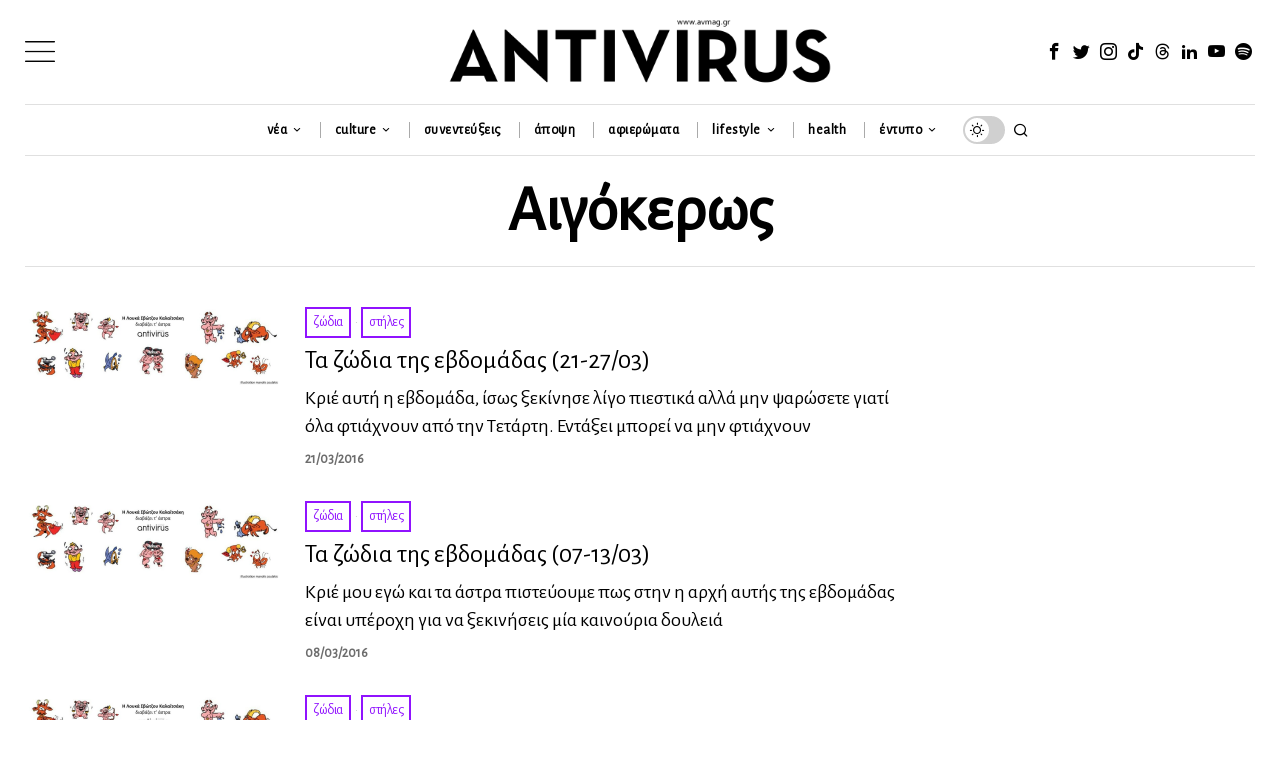

--- FILE ---
content_type: text/html; charset=utf-8
request_url: https://www.google.com/recaptcha/api2/anchor?ar=1&k=6LeONPcUAAAAAC0h6ewPTYhybRcvbjR3KC8A_vWX&co=aHR0cHM6Ly9hdm1hZy5ncjo0NDM.&hl=en&v=PoyoqOPhxBO7pBk68S4YbpHZ&size=invisible&anchor-ms=20000&execute-ms=30000&cb=enzk75y21x6r
body_size: 49840
content:
<!DOCTYPE HTML><html dir="ltr" lang="en"><head><meta http-equiv="Content-Type" content="text/html; charset=UTF-8">
<meta http-equiv="X-UA-Compatible" content="IE=edge">
<title>reCAPTCHA</title>
<style type="text/css">
/* cyrillic-ext */
@font-face {
  font-family: 'Roboto';
  font-style: normal;
  font-weight: 400;
  font-stretch: 100%;
  src: url(//fonts.gstatic.com/s/roboto/v48/KFO7CnqEu92Fr1ME7kSn66aGLdTylUAMa3GUBHMdazTgWw.woff2) format('woff2');
  unicode-range: U+0460-052F, U+1C80-1C8A, U+20B4, U+2DE0-2DFF, U+A640-A69F, U+FE2E-FE2F;
}
/* cyrillic */
@font-face {
  font-family: 'Roboto';
  font-style: normal;
  font-weight: 400;
  font-stretch: 100%;
  src: url(//fonts.gstatic.com/s/roboto/v48/KFO7CnqEu92Fr1ME7kSn66aGLdTylUAMa3iUBHMdazTgWw.woff2) format('woff2');
  unicode-range: U+0301, U+0400-045F, U+0490-0491, U+04B0-04B1, U+2116;
}
/* greek-ext */
@font-face {
  font-family: 'Roboto';
  font-style: normal;
  font-weight: 400;
  font-stretch: 100%;
  src: url(//fonts.gstatic.com/s/roboto/v48/KFO7CnqEu92Fr1ME7kSn66aGLdTylUAMa3CUBHMdazTgWw.woff2) format('woff2');
  unicode-range: U+1F00-1FFF;
}
/* greek */
@font-face {
  font-family: 'Roboto';
  font-style: normal;
  font-weight: 400;
  font-stretch: 100%;
  src: url(//fonts.gstatic.com/s/roboto/v48/KFO7CnqEu92Fr1ME7kSn66aGLdTylUAMa3-UBHMdazTgWw.woff2) format('woff2');
  unicode-range: U+0370-0377, U+037A-037F, U+0384-038A, U+038C, U+038E-03A1, U+03A3-03FF;
}
/* math */
@font-face {
  font-family: 'Roboto';
  font-style: normal;
  font-weight: 400;
  font-stretch: 100%;
  src: url(//fonts.gstatic.com/s/roboto/v48/KFO7CnqEu92Fr1ME7kSn66aGLdTylUAMawCUBHMdazTgWw.woff2) format('woff2');
  unicode-range: U+0302-0303, U+0305, U+0307-0308, U+0310, U+0312, U+0315, U+031A, U+0326-0327, U+032C, U+032F-0330, U+0332-0333, U+0338, U+033A, U+0346, U+034D, U+0391-03A1, U+03A3-03A9, U+03B1-03C9, U+03D1, U+03D5-03D6, U+03F0-03F1, U+03F4-03F5, U+2016-2017, U+2034-2038, U+203C, U+2040, U+2043, U+2047, U+2050, U+2057, U+205F, U+2070-2071, U+2074-208E, U+2090-209C, U+20D0-20DC, U+20E1, U+20E5-20EF, U+2100-2112, U+2114-2115, U+2117-2121, U+2123-214F, U+2190, U+2192, U+2194-21AE, U+21B0-21E5, U+21F1-21F2, U+21F4-2211, U+2213-2214, U+2216-22FF, U+2308-230B, U+2310, U+2319, U+231C-2321, U+2336-237A, U+237C, U+2395, U+239B-23B7, U+23D0, U+23DC-23E1, U+2474-2475, U+25AF, U+25B3, U+25B7, U+25BD, U+25C1, U+25CA, U+25CC, U+25FB, U+266D-266F, U+27C0-27FF, U+2900-2AFF, U+2B0E-2B11, U+2B30-2B4C, U+2BFE, U+3030, U+FF5B, U+FF5D, U+1D400-1D7FF, U+1EE00-1EEFF;
}
/* symbols */
@font-face {
  font-family: 'Roboto';
  font-style: normal;
  font-weight: 400;
  font-stretch: 100%;
  src: url(//fonts.gstatic.com/s/roboto/v48/KFO7CnqEu92Fr1ME7kSn66aGLdTylUAMaxKUBHMdazTgWw.woff2) format('woff2');
  unicode-range: U+0001-000C, U+000E-001F, U+007F-009F, U+20DD-20E0, U+20E2-20E4, U+2150-218F, U+2190, U+2192, U+2194-2199, U+21AF, U+21E6-21F0, U+21F3, U+2218-2219, U+2299, U+22C4-22C6, U+2300-243F, U+2440-244A, U+2460-24FF, U+25A0-27BF, U+2800-28FF, U+2921-2922, U+2981, U+29BF, U+29EB, U+2B00-2BFF, U+4DC0-4DFF, U+FFF9-FFFB, U+10140-1018E, U+10190-1019C, U+101A0, U+101D0-101FD, U+102E0-102FB, U+10E60-10E7E, U+1D2C0-1D2D3, U+1D2E0-1D37F, U+1F000-1F0FF, U+1F100-1F1AD, U+1F1E6-1F1FF, U+1F30D-1F30F, U+1F315, U+1F31C, U+1F31E, U+1F320-1F32C, U+1F336, U+1F378, U+1F37D, U+1F382, U+1F393-1F39F, U+1F3A7-1F3A8, U+1F3AC-1F3AF, U+1F3C2, U+1F3C4-1F3C6, U+1F3CA-1F3CE, U+1F3D4-1F3E0, U+1F3ED, U+1F3F1-1F3F3, U+1F3F5-1F3F7, U+1F408, U+1F415, U+1F41F, U+1F426, U+1F43F, U+1F441-1F442, U+1F444, U+1F446-1F449, U+1F44C-1F44E, U+1F453, U+1F46A, U+1F47D, U+1F4A3, U+1F4B0, U+1F4B3, U+1F4B9, U+1F4BB, U+1F4BF, U+1F4C8-1F4CB, U+1F4D6, U+1F4DA, U+1F4DF, U+1F4E3-1F4E6, U+1F4EA-1F4ED, U+1F4F7, U+1F4F9-1F4FB, U+1F4FD-1F4FE, U+1F503, U+1F507-1F50B, U+1F50D, U+1F512-1F513, U+1F53E-1F54A, U+1F54F-1F5FA, U+1F610, U+1F650-1F67F, U+1F687, U+1F68D, U+1F691, U+1F694, U+1F698, U+1F6AD, U+1F6B2, U+1F6B9-1F6BA, U+1F6BC, U+1F6C6-1F6CF, U+1F6D3-1F6D7, U+1F6E0-1F6EA, U+1F6F0-1F6F3, U+1F6F7-1F6FC, U+1F700-1F7FF, U+1F800-1F80B, U+1F810-1F847, U+1F850-1F859, U+1F860-1F887, U+1F890-1F8AD, U+1F8B0-1F8BB, U+1F8C0-1F8C1, U+1F900-1F90B, U+1F93B, U+1F946, U+1F984, U+1F996, U+1F9E9, U+1FA00-1FA6F, U+1FA70-1FA7C, U+1FA80-1FA89, U+1FA8F-1FAC6, U+1FACE-1FADC, U+1FADF-1FAE9, U+1FAF0-1FAF8, U+1FB00-1FBFF;
}
/* vietnamese */
@font-face {
  font-family: 'Roboto';
  font-style: normal;
  font-weight: 400;
  font-stretch: 100%;
  src: url(//fonts.gstatic.com/s/roboto/v48/KFO7CnqEu92Fr1ME7kSn66aGLdTylUAMa3OUBHMdazTgWw.woff2) format('woff2');
  unicode-range: U+0102-0103, U+0110-0111, U+0128-0129, U+0168-0169, U+01A0-01A1, U+01AF-01B0, U+0300-0301, U+0303-0304, U+0308-0309, U+0323, U+0329, U+1EA0-1EF9, U+20AB;
}
/* latin-ext */
@font-face {
  font-family: 'Roboto';
  font-style: normal;
  font-weight: 400;
  font-stretch: 100%;
  src: url(//fonts.gstatic.com/s/roboto/v48/KFO7CnqEu92Fr1ME7kSn66aGLdTylUAMa3KUBHMdazTgWw.woff2) format('woff2');
  unicode-range: U+0100-02BA, U+02BD-02C5, U+02C7-02CC, U+02CE-02D7, U+02DD-02FF, U+0304, U+0308, U+0329, U+1D00-1DBF, U+1E00-1E9F, U+1EF2-1EFF, U+2020, U+20A0-20AB, U+20AD-20C0, U+2113, U+2C60-2C7F, U+A720-A7FF;
}
/* latin */
@font-face {
  font-family: 'Roboto';
  font-style: normal;
  font-weight: 400;
  font-stretch: 100%;
  src: url(//fonts.gstatic.com/s/roboto/v48/KFO7CnqEu92Fr1ME7kSn66aGLdTylUAMa3yUBHMdazQ.woff2) format('woff2');
  unicode-range: U+0000-00FF, U+0131, U+0152-0153, U+02BB-02BC, U+02C6, U+02DA, U+02DC, U+0304, U+0308, U+0329, U+2000-206F, U+20AC, U+2122, U+2191, U+2193, U+2212, U+2215, U+FEFF, U+FFFD;
}
/* cyrillic-ext */
@font-face {
  font-family: 'Roboto';
  font-style: normal;
  font-weight: 500;
  font-stretch: 100%;
  src: url(//fonts.gstatic.com/s/roboto/v48/KFO7CnqEu92Fr1ME7kSn66aGLdTylUAMa3GUBHMdazTgWw.woff2) format('woff2');
  unicode-range: U+0460-052F, U+1C80-1C8A, U+20B4, U+2DE0-2DFF, U+A640-A69F, U+FE2E-FE2F;
}
/* cyrillic */
@font-face {
  font-family: 'Roboto';
  font-style: normal;
  font-weight: 500;
  font-stretch: 100%;
  src: url(//fonts.gstatic.com/s/roboto/v48/KFO7CnqEu92Fr1ME7kSn66aGLdTylUAMa3iUBHMdazTgWw.woff2) format('woff2');
  unicode-range: U+0301, U+0400-045F, U+0490-0491, U+04B0-04B1, U+2116;
}
/* greek-ext */
@font-face {
  font-family: 'Roboto';
  font-style: normal;
  font-weight: 500;
  font-stretch: 100%;
  src: url(//fonts.gstatic.com/s/roboto/v48/KFO7CnqEu92Fr1ME7kSn66aGLdTylUAMa3CUBHMdazTgWw.woff2) format('woff2');
  unicode-range: U+1F00-1FFF;
}
/* greek */
@font-face {
  font-family: 'Roboto';
  font-style: normal;
  font-weight: 500;
  font-stretch: 100%;
  src: url(//fonts.gstatic.com/s/roboto/v48/KFO7CnqEu92Fr1ME7kSn66aGLdTylUAMa3-UBHMdazTgWw.woff2) format('woff2');
  unicode-range: U+0370-0377, U+037A-037F, U+0384-038A, U+038C, U+038E-03A1, U+03A3-03FF;
}
/* math */
@font-face {
  font-family: 'Roboto';
  font-style: normal;
  font-weight: 500;
  font-stretch: 100%;
  src: url(//fonts.gstatic.com/s/roboto/v48/KFO7CnqEu92Fr1ME7kSn66aGLdTylUAMawCUBHMdazTgWw.woff2) format('woff2');
  unicode-range: U+0302-0303, U+0305, U+0307-0308, U+0310, U+0312, U+0315, U+031A, U+0326-0327, U+032C, U+032F-0330, U+0332-0333, U+0338, U+033A, U+0346, U+034D, U+0391-03A1, U+03A3-03A9, U+03B1-03C9, U+03D1, U+03D5-03D6, U+03F0-03F1, U+03F4-03F5, U+2016-2017, U+2034-2038, U+203C, U+2040, U+2043, U+2047, U+2050, U+2057, U+205F, U+2070-2071, U+2074-208E, U+2090-209C, U+20D0-20DC, U+20E1, U+20E5-20EF, U+2100-2112, U+2114-2115, U+2117-2121, U+2123-214F, U+2190, U+2192, U+2194-21AE, U+21B0-21E5, U+21F1-21F2, U+21F4-2211, U+2213-2214, U+2216-22FF, U+2308-230B, U+2310, U+2319, U+231C-2321, U+2336-237A, U+237C, U+2395, U+239B-23B7, U+23D0, U+23DC-23E1, U+2474-2475, U+25AF, U+25B3, U+25B7, U+25BD, U+25C1, U+25CA, U+25CC, U+25FB, U+266D-266F, U+27C0-27FF, U+2900-2AFF, U+2B0E-2B11, U+2B30-2B4C, U+2BFE, U+3030, U+FF5B, U+FF5D, U+1D400-1D7FF, U+1EE00-1EEFF;
}
/* symbols */
@font-face {
  font-family: 'Roboto';
  font-style: normal;
  font-weight: 500;
  font-stretch: 100%;
  src: url(//fonts.gstatic.com/s/roboto/v48/KFO7CnqEu92Fr1ME7kSn66aGLdTylUAMaxKUBHMdazTgWw.woff2) format('woff2');
  unicode-range: U+0001-000C, U+000E-001F, U+007F-009F, U+20DD-20E0, U+20E2-20E4, U+2150-218F, U+2190, U+2192, U+2194-2199, U+21AF, U+21E6-21F0, U+21F3, U+2218-2219, U+2299, U+22C4-22C6, U+2300-243F, U+2440-244A, U+2460-24FF, U+25A0-27BF, U+2800-28FF, U+2921-2922, U+2981, U+29BF, U+29EB, U+2B00-2BFF, U+4DC0-4DFF, U+FFF9-FFFB, U+10140-1018E, U+10190-1019C, U+101A0, U+101D0-101FD, U+102E0-102FB, U+10E60-10E7E, U+1D2C0-1D2D3, U+1D2E0-1D37F, U+1F000-1F0FF, U+1F100-1F1AD, U+1F1E6-1F1FF, U+1F30D-1F30F, U+1F315, U+1F31C, U+1F31E, U+1F320-1F32C, U+1F336, U+1F378, U+1F37D, U+1F382, U+1F393-1F39F, U+1F3A7-1F3A8, U+1F3AC-1F3AF, U+1F3C2, U+1F3C4-1F3C6, U+1F3CA-1F3CE, U+1F3D4-1F3E0, U+1F3ED, U+1F3F1-1F3F3, U+1F3F5-1F3F7, U+1F408, U+1F415, U+1F41F, U+1F426, U+1F43F, U+1F441-1F442, U+1F444, U+1F446-1F449, U+1F44C-1F44E, U+1F453, U+1F46A, U+1F47D, U+1F4A3, U+1F4B0, U+1F4B3, U+1F4B9, U+1F4BB, U+1F4BF, U+1F4C8-1F4CB, U+1F4D6, U+1F4DA, U+1F4DF, U+1F4E3-1F4E6, U+1F4EA-1F4ED, U+1F4F7, U+1F4F9-1F4FB, U+1F4FD-1F4FE, U+1F503, U+1F507-1F50B, U+1F50D, U+1F512-1F513, U+1F53E-1F54A, U+1F54F-1F5FA, U+1F610, U+1F650-1F67F, U+1F687, U+1F68D, U+1F691, U+1F694, U+1F698, U+1F6AD, U+1F6B2, U+1F6B9-1F6BA, U+1F6BC, U+1F6C6-1F6CF, U+1F6D3-1F6D7, U+1F6E0-1F6EA, U+1F6F0-1F6F3, U+1F6F7-1F6FC, U+1F700-1F7FF, U+1F800-1F80B, U+1F810-1F847, U+1F850-1F859, U+1F860-1F887, U+1F890-1F8AD, U+1F8B0-1F8BB, U+1F8C0-1F8C1, U+1F900-1F90B, U+1F93B, U+1F946, U+1F984, U+1F996, U+1F9E9, U+1FA00-1FA6F, U+1FA70-1FA7C, U+1FA80-1FA89, U+1FA8F-1FAC6, U+1FACE-1FADC, U+1FADF-1FAE9, U+1FAF0-1FAF8, U+1FB00-1FBFF;
}
/* vietnamese */
@font-face {
  font-family: 'Roboto';
  font-style: normal;
  font-weight: 500;
  font-stretch: 100%;
  src: url(//fonts.gstatic.com/s/roboto/v48/KFO7CnqEu92Fr1ME7kSn66aGLdTylUAMa3OUBHMdazTgWw.woff2) format('woff2');
  unicode-range: U+0102-0103, U+0110-0111, U+0128-0129, U+0168-0169, U+01A0-01A1, U+01AF-01B0, U+0300-0301, U+0303-0304, U+0308-0309, U+0323, U+0329, U+1EA0-1EF9, U+20AB;
}
/* latin-ext */
@font-face {
  font-family: 'Roboto';
  font-style: normal;
  font-weight: 500;
  font-stretch: 100%;
  src: url(//fonts.gstatic.com/s/roboto/v48/KFO7CnqEu92Fr1ME7kSn66aGLdTylUAMa3KUBHMdazTgWw.woff2) format('woff2');
  unicode-range: U+0100-02BA, U+02BD-02C5, U+02C7-02CC, U+02CE-02D7, U+02DD-02FF, U+0304, U+0308, U+0329, U+1D00-1DBF, U+1E00-1E9F, U+1EF2-1EFF, U+2020, U+20A0-20AB, U+20AD-20C0, U+2113, U+2C60-2C7F, U+A720-A7FF;
}
/* latin */
@font-face {
  font-family: 'Roboto';
  font-style: normal;
  font-weight: 500;
  font-stretch: 100%;
  src: url(//fonts.gstatic.com/s/roboto/v48/KFO7CnqEu92Fr1ME7kSn66aGLdTylUAMa3yUBHMdazQ.woff2) format('woff2');
  unicode-range: U+0000-00FF, U+0131, U+0152-0153, U+02BB-02BC, U+02C6, U+02DA, U+02DC, U+0304, U+0308, U+0329, U+2000-206F, U+20AC, U+2122, U+2191, U+2193, U+2212, U+2215, U+FEFF, U+FFFD;
}
/* cyrillic-ext */
@font-face {
  font-family: 'Roboto';
  font-style: normal;
  font-weight: 900;
  font-stretch: 100%;
  src: url(//fonts.gstatic.com/s/roboto/v48/KFO7CnqEu92Fr1ME7kSn66aGLdTylUAMa3GUBHMdazTgWw.woff2) format('woff2');
  unicode-range: U+0460-052F, U+1C80-1C8A, U+20B4, U+2DE0-2DFF, U+A640-A69F, U+FE2E-FE2F;
}
/* cyrillic */
@font-face {
  font-family: 'Roboto';
  font-style: normal;
  font-weight: 900;
  font-stretch: 100%;
  src: url(//fonts.gstatic.com/s/roboto/v48/KFO7CnqEu92Fr1ME7kSn66aGLdTylUAMa3iUBHMdazTgWw.woff2) format('woff2');
  unicode-range: U+0301, U+0400-045F, U+0490-0491, U+04B0-04B1, U+2116;
}
/* greek-ext */
@font-face {
  font-family: 'Roboto';
  font-style: normal;
  font-weight: 900;
  font-stretch: 100%;
  src: url(//fonts.gstatic.com/s/roboto/v48/KFO7CnqEu92Fr1ME7kSn66aGLdTylUAMa3CUBHMdazTgWw.woff2) format('woff2');
  unicode-range: U+1F00-1FFF;
}
/* greek */
@font-face {
  font-family: 'Roboto';
  font-style: normal;
  font-weight: 900;
  font-stretch: 100%;
  src: url(//fonts.gstatic.com/s/roboto/v48/KFO7CnqEu92Fr1ME7kSn66aGLdTylUAMa3-UBHMdazTgWw.woff2) format('woff2');
  unicode-range: U+0370-0377, U+037A-037F, U+0384-038A, U+038C, U+038E-03A1, U+03A3-03FF;
}
/* math */
@font-face {
  font-family: 'Roboto';
  font-style: normal;
  font-weight: 900;
  font-stretch: 100%;
  src: url(//fonts.gstatic.com/s/roboto/v48/KFO7CnqEu92Fr1ME7kSn66aGLdTylUAMawCUBHMdazTgWw.woff2) format('woff2');
  unicode-range: U+0302-0303, U+0305, U+0307-0308, U+0310, U+0312, U+0315, U+031A, U+0326-0327, U+032C, U+032F-0330, U+0332-0333, U+0338, U+033A, U+0346, U+034D, U+0391-03A1, U+03A3-03A9, U+03B1-03C9, U+03D1, U+03D5-03D6, U+03F0-03F1, U+03F4-03F5, U+2016-2017, U+2034-2038, U+203C, U+2040, U+2043, U+2047, U+2050, U+2057, U+205F, U+2070-2071, U+2074-208E, U+2090-209C, U+20D0-20DC, U+20E1, U+20E5-20EF, U+2100-2112, U+2114-2115, U+2117-2121, U+2123-214F, U+2190, U+2192, U+2194-21AE, U+21B0-21E5, U+21F1-21F2, U+21F4-2211, U+2213-2214, U+2216-22FF, U+2308-230B, U+2310, U+2319, U+231C-2321, U+2336-237A, U+237C, U+2395, U+239B-23B7, U+23D0, U+23DC-23E1, U+2474-2475, U+25AF, U+25B3, U+25B7, U+25BD, U+25C1, U+25CA, U+25CC, U+25FB, U+266D-266F, U+27C0-27FF, U+2900-2AFF, U+2B0E-2B11, U+2B30-2B4C, U+2BFE, U+3030, U+FF5B, U+FF5D, U+1D400-1D7FF, U+1EE00-1EEFF;
}
/* symbols */
@font-face {
  font-family: 'Roboto';
  font-style: normal;
  font-weight: 900;
  font-stretch: 100%;
  src: url(//fonts.gstatic.com/s/roboto/v48/KFO7CnqEu92Fr1ME7kSn66aGLdTylUAMaxKUBHMdazTgWw.woff2) format('woff2');
  unicode-range: U+0001-000C, U+000E-001F, U+007F-009F, U+20DD-20E0, U+20E2-20E4, U+2150-218F, U+2190, U+2192, U+2194-2199, U+21AF, U+21E6-21F0, U+21F3, U+2218-2219, U+2299, U+22C4-22C6, U+2300-243F, U+2440-244A, U+2460-24FF, U+25A0-27BF, U+2800-28FF, U+2921-2922, U+2981, U+29BF, U+29EB, U+2B00-2BFF, U+4DC0-4DFF, U+FFF9-FFFB, U+10140-1018E, U+10190-1019C, U+101A0, U+101D0-101FD, U+102E0-102FB, U+10E60-10E7E, U+1D2C0-1D2D3, U+1D2E0-1D37F, U+1F000-1F0FF, U+1F100-1F1AD, U+1F1E6-1F1FF, U+1F30D-1F30F, U+1F315, U+1F31C, U+1F31E, U+1F320-1F32C, U+1F336, U+1F378, U+1F37D, U+1F382, U+1F393-1F39F, U+1F3A7-1F3A8, U+1F3AC-1F3AF, U+1F3C2, U+1F3C4-1F3C6, U+1F3CA-1F3CE, U+1F3D4-1F3E0, U+1F3ED, U+1F3F1-1F3F3, U+1F3F5-1F3F7, U+1F408, U+1F415, U+1F41F, U+1F426, U+1F43F, U+1F441-1F442, U+1F444, U+1F446-1F449, U+1F44C-1F44E, U+1F453, U+1F46A, U+1F47D, U+1F4A3, U+1F4B0, U+1F4B3, U+1F4B9, U+1F4BB, U+1F4BF, U+1F4C8-1F4CB, U+1F4D6, U+1F4DA, U+1F4DF, U+1F4E3-1F4E6, U+1F4EA-1F4ED, U+1F4F7, U+1F4F9-1F4FB, U+1F4FD-1F4FE, U+1F503, U+1F507-1F50B, U+1F50D, U+1F512-1F513, U+1F53E-1F54A, U+1F54F-1F5FA, U+1F610, U+1F650-1F67F, U+1F687, U+1F68D, U+1F691, U+1F694, U+1F698, U+1F6AD, U+1F6B2, U+1F6B9-1F6BA, U+1F6BC, U+1F6C6-1F6CF, U+1F6D3-1F6D7, U+1F6E0-1F6EA, U+1F6F0-1F6F3, U+1F6F7-1F6FC, U+1F700-1F7FF, U+1F800-1F80B, U+1F810-1F847, U+1F850-1F859, U+1F860-1F887, U+1F890-1F8AD, U+1F8B0-1F8BB, U+1F8C0-1F8C1, U+1F900-1F90B, U+1F93B, U+1F946, U+1F984, U+1F996, U+1F9E9, U+1FA00-1FA6F, U+1FA70-1FA7C, U+1FA80-1FA89, U+1FA8F-1FAC6, U+1FACE-1FADC, U+1FADF-1FAE9, U+1FAF0-1FAF8, U+1FB00-1FBFF;
}
/* vietnamese */
@font-face {
  font-family: 'Roboto';
  font-style: normal;
  font-weight: 900;
  font-stretch: 100%;
  src: url(//fonts.gstatic.com/s/roboto/v48/KFO7CnqEu92Fr1ME7kSn66aGLdTylUAMa3OUBHMdazTgWw.woff2) format('woff2');
  unicode-range: U+0102-0103, U+0110-0111, U+0128-0129, U+0168-0169, U+01A0-01A1, U+01AF-01B0, U+0300-0301, U+0303-0304, U+0308-0309, U+0323, U+0329, U+1EA0-1EF9, U+20AB;
}
/* latin-ext */
@font-face {
  font-family: 'Roboto';
  font-style: normal;
  font-weight: 900;
  font-stretch: 100%;
  src: url(//fonts.gstatic.com/s/roboto/v48/KFO7CnqEu92Fr1ME7kSn66aGLdTylUAMa3KUBHMdazTgWw.woff2) format('woff2');
  unicode-range: U+0100-02BA, U+02BD-02C5, U+02C7-02CC, U+02CE-02D7, U+02DD-02FF, U+0304, U+0308, U+0329, U+1D00-1DBF, U+1E00-1E9F, U+1EF2-1EFF, U+2020, U+20A0-20AB, U+20AD-20C0, U+2113, U+2C60-2C7F, U+A720-A7FF;
}
/* latin */
@font-face {
  font-family: 'Roboto';
  font-style: normal;
  font-weight: 900;
  font-stretch: 100%;
  src: url(//fonts.gstatic.com/s/roboto/v48/KFO7CnqEu92Fr1ME7kSn66aGLdTylUAMa3yUBHMdazQ.woff2) format('woff2');
  unicode-range: U+0000-00FF, U+0131, U+0152-0153, U+02BB-02BC, U+02C6, U+02DA, U+02DC, U+0304, U+0308, U+0329, U+2000-206F, U+20AC, U+2122, U+2191, U+2193, U+2212, U+2215, U+FEFF, U+FFFD;
}

</style>
<link rel="stylesheet" type="text/css" href="https://www.gstatic.com/recaptcha/releases/PoyoqOPhxBO7pBk68S4YbpHZ/styles__ltr.css">
<script nonce="IVs1HHI4TNHleq3YAHtOXA" type="text/javascript">window['__recaptcha_api'] = 'https://www.google.com/recaptcha/api2/';</script>
<script type="text/javascript" src="https://www.gstatic.com/recaptcha/releases/PoyoqOPhxBO7pBk68S4YbpHZ/recaptcha__en.js" nonce="IVs1HHI4TNHleq3YAHtOXA">
      
    </script></head>
<body><div id="rc-anchor-alert" class="rc-anchor-alert"></div>
<input type="hidden" id="recaptcha-token" value="[base64]">
<script type="text/javascript" nonce="IVs1HHI4TNHleq3YAHtOXA">
      recaptcha.anchor.Main.init("[\x22ainput\x22,[\x22bgdata\x22,\x22\x22,\[base64]/[base64]/[base64]/KE4oMTI0LHYsdi5HKSxMWihsLHYpKTpOKDEyNCx2LGwpLFYpLHYpLFQpKSxGKDE3MSx2KX0scjc9ZnVuY3Rpb24obCl7cmV0dXJuIGx9LEM9ZnVuY3Rpb24obCxWLHYpe04odixsLFYpLFZbYWtdPTI3OTZ9LG49ZnVuY3Rpb24obCxWKXtWLlg9KChWLlg/[base64]/[base64]/[base64]/[base64]/[base64]/[base64]/[base64]/[base64]/[base64]/[base64]/[base64]\\u003d\x22,\[base64]\\u003d\x22,\[base64]/CvAXDhw48wqkIwqXDjjLCsClNR8Ofw6jDvnbDhMKEPQ3CnT1gwrzDusODwoVYwoEoVcODwpnDjsO/[base64]/[base64]/CgMKJwoXDjEPCtXXCksKYwrlfw68qw4IEwqk8wo3DhzwFHsOVYsOnw6LCoitAw7Rhwp0oFMO5wrrCsjLCh8KTEcOXY8KCwr7DkknDoAVSwozClMO3w5kfwqlhw7fCssOdVBDDnEV3JVTCuj/CgBDCuw1YPhLCk8KeNBxBwqDCmU3DqMORG8K/KGlrc8OkVcKKw5vCsnHClcKQJ8Oxw6PCqcK/w5NYKnvClMK3w7Ftw4fDmcOXN8KVbcKawq3DhcOswp0LZMOwb8K8acOawqwUw49iSmBBRRnCtcKzF0/DkMOiw4xtw5DDlMOsR2jDtkl9worCuB4yCV4fIsKtesKFTVRSw73Dplx3w6rCjh5IOMKdVjHDkMOqwrU2wplbwqQBw7PClsK7wrPDu0DCvXR9w79OXMObQ0zDl8O9P8OTHRbDjAwcw63Cn0bCrcOjw6rCg11fFivCv8K0w45ccsKXwodMwq3DrDLDvy4Tw4o/[base64]/w5zDmRPCux/DlD5cBsK/OsKQwo3DpETChypMZTjDgBY7w79Dw7txw7bCoFXDmsOdIQPDvMOPwqF3NMKrwqbDt3jCvsKewrQhw5RQYsKgOcOSHMKte8K5JsOvbkbCvGLCncO1w4PDmHnCgBEEw6s2HV3Dq8KFw57Dk8OWR2PDuzXCmcKAw7fDhVxHfcK4wr9/[base64]/CnC8yO8KOOMKYwrfDvGBzwo4Jw4nCssKEwqfDvT0GwrIMw4FJwqDDlSJCw4oZDwsXwrUhSMKYw4fDiHUdw4kXCsO/wonCrcODwoPCoVY4HyYTSwjCgsKLSw/[base64]/w68Dw7Rcw6shw4Qgwptww6bDiCzCoAZgw5jDr29tJTQ0Ul49wrNeHWIlbkPCg8O/w7DDiUvDrmzDoiHCoUEaMXlJQ8OCwrHDvh5pQMOqw5FwwozDgsOxw5RuwrBmG8O6esKYDgHClMK1w7VcAsKMw7NEwpLCrDnDhsOMDS7CrmwQayLCsMOEScKRw789w7PDo8O7w7/[base64]/ClC3DqDYEw6FXL8KEwrwMwrM2An7CuMKXw58Rwr/[base64]/DoyhzGHbDs1PDksOrRml5w4bDl8OUw7MJwq7DlWrDm2HCm37Co3c5Z1XDlsKIwqkIDMKDPVlzw7cEwqwAwqbCr1IMGMOzwpbDscK0woTCu8KZJMK9GsO/[base64]/ayHCvsOxHRZEXXgMw6QSU8KywrXCt8Omwq1qccO+Em43w4bCvxVJR8KuwqzCmwkbTytqw4jDiMOYMMO4w7TCoQJKFcKCZ1HDrVTCoRoKw7MJEsO2WsKqw5HCvzfDoFkyOsOMwoRrRMOUw7/DmsKywqJsKGEGwqPCrcOPP1B4UiTCgBQAMcOdcsKCP3BSw6PDu13Dt8K/QMOSWcK8M8OhQcKVJcOHwoJSwo5HIhrDgicbN0HDrhHDpykhwoowAwxoQBwYEFTClcKfNcKMJsKHwofCoinCjy3Cr8O3wr3DgC8Ww6TCusK4w4IuGcOdc8K+wonDowHCvgTDsgkkXMKscG3DrylxOcOjwqpDw6R/OsKyaGhjw4/DnRY2eShFwoDDuMOdICLDl8Onwr3DiMOew68DC1RFwpzCv8O4w7FFJ8KBw4bDrsKBbcKHw7XCvMKewo/CuFEWGsKKwp55w5YIJMKpwqXCv8KKPQ7CgsOUXy/Ch8OwGnTCuMOjwonCrHLCpz7CpsOIwqt8w43CpcOyJ1/DmRXCm1zDisKqwqXDjzzCsV0mw45nJMOEacOsw7/DhjvDoUDCvTvDkjFQB0MLwpIZwoTCqzYzQcOvLcOyw6N2VzcnwpsdeVjDhHXDuMOSw7/DjMKTwrACwqtZwolKYMO0w7V1w6rDjMOZw5cow7vCp8KAV8O4dcK+PcOpMS5/wpcGw51bAcOEwq0MdynDqMKHNsK1XSjCnsK/wrDDqijCnMK6w5IWwpZ+wroqw4DCoQUEIcOjX1l8RMKUwrh3Ez4cwoLDgT/CpiJTw57Dq1HCt3zCmkofw55mwqPDsUV5LWzDvjTCgsKQw7l7w5JTMcKfw6bDs3PDt8O/[base64]/DtcO0cMOZQ8Onw5rCp8KcOU0BwpfCo8KvJsKbZ8KXw63CmcOYwppKR2lib8OzWyV/MUEPw7rCs8K0VEBqRl1/IMK6wqJFw6l/w70jwqc9wrHClkE3A8OEw6cFQcKhwpbDgwQDw4vDj27CtsKMcF3CvcOpShY7w610wox7w4tZUcK0fsOiAHfChMOPKsK6QgcwXsONwog5w5FYNcK+aHk5wr7ClmwvHsKSIk/Dt0LDi8Krw4zCuWhuScKdOMKDKBbDq8OWLwjCn8OdTUTCqsKTA0nDs8KYKynChyXDtCDCrzXDg1fDrWINwrLCvcK8UsK7w4Fgw5UnwrbDuMOQMnVKcSJawp3DksKtw5YMwoDCj1zChTkFGF/CiMK3QBrDnsK5KR/CqMKxQH3DpxjDjMOvGiXCnCfDq8K6woR2asOvBlBUw75DwonDnMOrw41pJhE3w7/Cv8K2I8OWwrfDlMO4w75gwqkVM0Z3HSnDuMKITXvDn8OlwoDCqWTCgS/Du8KkL8KHwpJ6wrvDtiwqGggQw7rCogjDh8KZw4DCjXA/[base64]/w7IBVRLDvcKWWsKIw7E7Y8KIV1fDoE/Cp8Kaw57CmcKwwpVeDsKIW8KJwqDDusKGw7NKw5HDiDXCrMOmwo8VVSljNhEhwqXCgMKrR8OCUsKPKxLCgn/Cm8KQw4tWwowCFcKvXi96wrrCk8OvZGZheCLCicKeCXrDnhJEYMO7BcKYUBg/wqrCk8OawqvDijkGC8Omw5/CqMKqw400w6hrw6dNwp/DjMOrWsOnPMOow74RwqM5AMK2L1Etw43CrBwfw6fCrSETwqjDqgHCtX8pw53CicOSwqhRHA3DtMOPwq8daMKDWsKnw4gqO8OENHgIXkjDjMK1c8OfEsO3GBB7UMK8KcKgWBc5FC/Ct8K2w6RtHcOMH1w+KkBNw7HCo8OVXDrDtQXDtXPDpwTCv8KswqoFI8ORwofCozXChcKyRgrDpEkjUxJWbcKnbcKcRTTDugtlw7sbAzXDpMKpw5HCksOiIl8Xw5jDrhASTTHCv8KpwrDCsMOPw5/[base64]/wrtqTcOtwptswq3DrU7Cu2s9wqrCgsK4w67Ch8KJUMODwpzCkcK0wpRvPMK9ahJlwpPCjMOJwrLDgEMIA2YmEsKrBHPCvMKUBg/Dg8KtwqvDlsK5w4HDqcO5WcOtw7TDmMOJcMKTeMKAwo8oIn3CpSdpdcK6w6zDqsOgRsKAecOSw756IGvCpTDDsiNbZC91dihRHkEHwok7w6AGwo/Cu8KjM8K5w67Do3hKH2s4BsKcWxrDj8KVw5bDkcK+bF3CisOxL37DusOcAXLDniNrwpjDtVYwwq/Cqm5AIA7DtMO7ZHwIaCpnwqzDq11uKw84woNtNcOAwo0ldMK0wqM6w7A/eMOnwr3DvF41wpzDsmbCqMOFXkDDkMKZVsOGW8KdwqzDlcKoLGZOw77DmQl5McKVwrAXRhDDoTcPw6FhPGhMw5XCj01jwqzChcOuasKhwrzCpDfDozwFw6LDj2ZUVzx7OXnDhDBXGMOVYCnDvcOSwqZQan9ywp8Hw7A8KVvCssKFa3tKEVkcwo/[base64]/wrTCqsKwMyzDl3nDlEFJw7PCr8KPwoHCg8KRw7IvSw7Cv8OhwpNVP8Odw7jCkQ7DuMOGwpnDjE0vaMOXwpZgMsKnwovDr0x3GGHDmEknw7LDp8KXw44xdzLCjFFJw7jCuywMJl3CpTloS8O3wqhkEMO6fipsw47ChcKow73DhcOQw7nDu1fDhMOMwrbCslfDkMOiw4/[base64]/w47DvcKsccKXw6xZdMOAUEzCpmnDv2rChMKJwpXCiBIRwphHDMKUa8KnEsOFQMOHXgXDsMOUwog8LxDDtxx9w7LCiw92w7ZZOFllw5gWw7ZEw5rCtcKEb8KKVy8mw7MnMMKOwofDnMODN3zCkklBw7gxw6fDsMOEBHLDrcK/[base64]/CvsKHwoQZwo7DgsKTEcOsw6ZRw69RTGoSIxkYwozCgMKEITHDv8KAcsKtCsKbNiDCksOHwqfDgncceznDjsK+U8O8wqo5BhbDiURHwrHDnC3CslPDs8O4acOMYHLDm2zCuTbDgcOjw7XDssKVwpzDmzZpw5bDrsKEJsKaw49PVsKafcK1w785I8KPw6NGVsKGw7/CtToTYD7Ck8OyYhtyw7dxw7LCuMK6IcKxwrxGw6DCs8KFDXUlDMKCI8OEw5nCrXTCisKhw4bCmsOrGsO2wozDhMK3PjXCgcKfDcOXwpVSVEwDQ8OAw4slDMOYwrbCkjDDp8KRXgrDun7DhsKfC8Kaw57DmsKiw5c4w6UBwqkIw7ISw5/Dq3tPw5fDrsOZbHRgw4cuwqFhw40qw74dLsKMwoPClH9wG8KRIMOzw5PDq8K7OivCiUrCm8OYOsKEY37CmMK6wozDqMOwaHnDqWcIwrp1w6PCokd0wrQVR0XDu8OZAsOywq7CjDhpwoQYJBzCrifCvxEjJ8O/aTjDij7DkGvDmMKxVsKbckDCi8OVBzkTb8KIbRHCi8KFTMK6Y8OLwoN9Q1/DpMKADsOMNsO9wojDrMKRwpTDknTCnFA5MsOuf0HDp8KswqEgwp7Ct8K4wo3DvQwnw6ATwrzCtGLDtiBJOylMMcO2w6nDjcObKcK5ZMOqZMKJdS54Uxt1L8KzwqRnbALDrcKGwojCvH8Dw4fCsUxUDMKaXSLDu8K1w6PDh8Ogey9gE8KOVD/CkRc2w47CscKzNsO2w7TDqgLDvjzDsHDCg0TChMKhwqHDhcKGwp8mworDihLDkMKeHF0sw5dcw5LDp8OywovDmsOsw49Bw4TCr8KHK13CpD/ClFJdMMO9WsOSLWFgFhfDlVgbw4Qywq/[base64]/[base64]/Dq13Dk8ONw6DCuy9aw6lcw6LCqMOaw67DtGMFI2nDkgbCuMKKGsK3Z1duOwstU8K8wpULwo3CpnkUw5JVwptWPURiw6MDNQLCkk7DsDJAwo96w5DCp8KBe8KRASY9wqPDt8OsLgRmwoQpw7NuJj/CrMOTw4M+HMKmw5zDqxJmG8O9wrfDg2dbwq5sKMKcA23CplTDhcOHw4dcw6vCjMK7wqXCvsKkQ3DDl8OOwqUyMsOhw6fDnH5twrcQLk8cwqgDw7/DrMOLNylnw5gzw5TDn8K9RsKzw5ZhwpAHKcKlw7kQw5/Dq0JsKig2wq4hw73CpcKgwrHCsjAqw7BvwpnDlVfDmMKawrkOb8KVGBXCiHYrLHHDpcOeHcKsw4w9fWjCiBg5V8Odw7vCk8Klw67CtsK7wrLCr8O/DiLCuMKsUsK8wqbCuT1AC8KCw6nCncKgwqPCt0XCkMOjAStVf8OdOMKhFAJgfsO+Bh7Cj8OhLggbw7heQxZLw57CmMKVw7PDisKZaQltwoQPwo4Rw5LDtwUPwrBdwr/CoMKJGcO2w7DDjnDCocKHBxkGRsKBw7PCl1oBOifDgi7Cri1MwrvCh8KGdCvCoQM0XcOnwoPDsWLDmMKYwrtmwqABBhguOVxew5fCncKvwo5dAkDCsAbDnMOMw5rDn2nDmMO4IyzDqcKyPMKSd8KcworCnCDCt8K/[base64]/Dp8Khw77Dlh0dK8KcWgATUR3DhDXChGnCq8KqcMORfBscLMOtw59NdcKPN8O3wpIOHcKJwrbCssKnw6IKX3AuUmgmwpjCkyhZBcKsWg7DksOaYgvDjy/CgMK1w6EAw7nDjcOGw7UBecKdw6wHworCokXCqMOCwowWZ8OFUyrDh8OIaAhLwqRAQGzDkMKTw5PDksOLwq4ddcKnDhgqw6AWw65qw53Dr20GMMKgw6vDusOvw4XCnMKUwpLCtA4SwqXDkcOiw7d2E8KkwoViw5rDlXjCnsOjw5LCqnk5wqtCwrvDoC/CuMK4wqA6ecOnwp3Dq8OsdR3CrxFPwrjCmFdaaMKfwqJFGXnDhcOCQUbClMKlC8KPGcKVGsKOBSnCucKhwr/DjMOrw5DChnNbw6Y4wo5XwqEPEsOzwqkZNDnCmcOrfH/[base64]/Dl8KOwqFpwrVJN0VbGsOxw7XDgQhuwp7CrsKlPsK8w7rDpMOTwr/Cs8O1w6DDjMOww7XDlh3DmW7CtcK3wppcZcOYwrQAHFrCjictOC/DusOhFsK2SsOOw6DDpytKZMKbd27Dm8KUWcOnw6tPwox9wo1fHsKFwqB3SMOAXBdzwqxfw5XDszvCgWNoKF/Cv2vDtWJ3w6s5wp/CpUAOw4vDqcKuwowZKWPCvUnCtsKqM3/Dj8O/[base64]/CnMO8w5bDk1E3wpg0H2/[base64]/[base64]/TQvDucOrw6rDksO3ElVQw5FefsKMw5sKwr9wQ8KjwpzCqjIiw59vwrLDuzRLw613wq/[base64]/acOfw4pdImxjLxnDk8OBQ2AlwoPCsgfCoxXCjsKNY8Kyw5dww5htwrB4woLCtTzDmwwvVUUXfnbDgjPDnCHDoyFWNMOnwpNcw5nDvmfCjcKqwpvDrMKVY1fCu8KMwr4/wrHDlcKtwqoubsKVWcOWwpnCv8Oswp9ww7EcDsKZwojCrMO7CMKww58zNMK+wrV+aQDDqBTDi8OxacOrTsOPwrPDiDxdR8K2c8OVwqFsw7Bfw7RDw7NULMOhUl/ChENDw74cWF1ZF1vCoMKdwpweR8Oqw4zDgsOUw6F1V2ZbGcOEw4JKw5xHDwQATWLDh8KCFl7DtMOgw7IpIxrDqcOswoLCjG3DiwfDq8KKZm/[base64]/Cqn3CjsOGw4tbw75fwoIWEMKMwqgyw65CwrjDg31dLcO6w44yw6wPwrnChHQ0DFjCu8OEVjEdw5HCrcOWwoPCl3/DtMKGN24FJ1YvwqUHwrjDjznCqlxiwplXUU3Cp8KTUMOoZsKHwp/DqcKLwovCsQDDnmtNw7jDgMKnwrZneMKoCFLDtMOjSXbDkwl8w4wIwpQEDyrCq1ckwrnCtsKaw7low6YOwqnDsnZRecOJwrwuwqUDwqF6cHHDlhnDkHpIw7XCtcOxw4bCqHtRw4JBHFjCly/DjcOXZ8O2wqfCgW7DosOOw44PwpIYw4lkMWHDvV0lKsKNwrkzRlXDncKVwop7w5F/OcKFT8KOIiF0wq52w4dBwr4Iw4haw4w+wqzDkMKLHcOxbcOhwoB8AMKNBsKmwqpTwo7CscOpw7DDhE7Ds8KlYyY5WsKvwpPDvsO9MsOWwq7CuwU2w7wow6ZLwprDlWXDjcOURcO3XsKyUcOoA8OjO8Kiw6XClF/DkcK/w7vCimLCmknCqzHCuxfDn8OUwoluNsOoMcKRDsKgw5Fmw496wpgGw6g0w4ImwqZsAVtkMMKBw6c7w4XCqksWPDEPw4HCg0QFw4klw5Qdw7/[base64]/DjMKALMKHw6tCwrgxMMKtNMKTX8OTw40yXGDClsO3w5fDhUNKU2XCjsOyYcO/[base64]/wqHCk3BQNmbDk11XwqbDvMOjw682wpjCmFZqU8OnZcKXU0g3wqUzw4jDhMOgPcOxwq87w4cKW8KCw54vbz9KB8OVAMK6w63DscOpDsOVaHvDnHhRAC0QeHd2wqnCjcKqDsKQHcOHw57DtRDCuXLCjCI6wqtFwrLDpGNfIBh5dsOYXBptw4jCqQDCqMKtwrcJw4/[base64]/CqRU6wrxSMlvDqMKDw6nCkMOsIhJldWRnwobCg8O8OHLDsTdNw7LCuUB8wqnDq8OdfUjDlhHCkSDCogLCoMO3WMKwwr1dIMK5XMKow5c0fMO6wrhANsKMw5dTYyDDkMKwScOfw5FZwp9BMsKxwonDpcODwrrCv8O/[base64]/DjyDClT9+wogVWk5iw6dRw4LDkcKwNVHCmWvCjsOAfBnCqjHDgcOuwps9wqHDm8Ovb0zCs05zHhjDpcOBwp/Dj8OMwoF7fsO4b8K1wqc7X2k2IsOrwroPwoV0LUdnHTQmIMOhwog/ICoufyvCoMOMOcK/w5bDjGPDs8KcRTnCskzCuHFXL8OWw6oWw5LCj8KbwoN7w45+w68WO0U7IUsQMhPClsKhbcKdejE7KMKlwodiWcO7wrY/NcKCN38Xw5RoVsOlw5bCrMKsWj9Pw4k4w5PCm0jCosKEwpo9YxTCg8Ogw6fCqyE3LsKPwpXCjRDDqcKPw4Y9wpBSPE/CocK6w4/[base64]/DjMOCU8OrQMOPIVvCohvChMO5wq/CmT4LKsOzw5rCuMKlIirDisK+wqE+wqnDlsOCPMOvw6HDgcKxw6rCs8O9w6fCu8OVCcO/w7LDuDI8PVbCoMKEw4rDr8OnOjk1FsKAe0UfwrQtw73CisKMwqzCt3fCk00Ow5FILsKUBcOxXcKLwq0Xw6nDonoVw6RCw5PCg8Kww6o4w49Lwq7CqsK+RTJRwpRAI8KvGsOyf8KEGCvDklI1VcO4wqHCncOgwrACwocHwrxEwphgwr0DWlrDjl5vTSTCp8K/[base64]/wpfCkMK2w63Dm0sPY8K4GcKkRFYswqbCkMOpKcO6Q8KwZTdGw67Crh1zJhQ6wqXClwjDvcKTw4/Dmi7Cs8OCPRvCrsKJOsKGwoXCu35iWMKGDcOdf8K/EsK5w7PCn1PCoMK4RGAowphsAcOpTnhAN8KZfcKmw7LDu8KEwpLDgsKmN8ODRFZSwrvClcONwqs/woLDk1PDkcOjwrHDtgrCjDLDqw8Pw6PChxZRw7fDtU/[base64]/DpnzDq8OxVDbCm8OsWhVewrQkwqFSwq5+wq/DjkINw6DDqk/CnMO8NBjDsystwpbDlwZ6DwfCkn8JRsOyRGDChlcLw5zDlcK6wrgQNgTCtwdIYcKeCsKsw5XDsgDDu23DjcO7B8KKw7DCk8K4w55zQVvCq8K/RMK7wrdmKcOHw50/wrfCgMKZPMK6w7Myw5sjScOZcnLCjcOxwqpDw4rChsK/w7bDgcOsCArDjsOVOBvCoFvCqknCksO9w5gvZcO3UE1pECN8E041w5/[base64]/DkMOvw7VqdQwIwoYGw4DCh8KRbsOFwpF9MsKBw6wSesKbw7twbQPCmljDuCvCusKrDcO/w4fDkTxgw78Xw4kpwrBBw7Bgw6dnwroCw6zCjwLCgBrCqR7CnnZzwrlaTcKSwrJkdThuOQA9w4h/[base64]/CqMOZCxt0wo57w7nDh8Kdw4rDtD7Cr8ORw6rDkMKjPXfDpnDDn8OyfcKKLsOhBcKwIcKBwrHDrMO9wpcYZAPCjHjCusOfScORwr/ClMOeRlwNcMK/w5VWI1sPwp1mATLCt8OmPcKJw50Xe8K6w4Mrw5DDscKow4rDocOowpPCncKhS0TCmQEgwo3Djx/[base64]/CtMKrAW7CtBvCgMKQwqtWw53DhcKLfMOOICfDmsOHCkHCucOtwrPCncKnwq5Dw73CusKBTcOpZMKxdWbDrcOrb8KVwroXZzpsw5XDssO8HkUVHsO/w6A+wpbCg8OvJMK6w40fw51FSElXw5V5w55/NRBuw499wpjCk8KuwrrCp8ObG37DlFHDhMOMw7M8w4xmwq4rwp0fw55GwqTDq8OmYMKVMMK0f3hjwqbDhsKHw7TCjsOkwqJaw63DjcO7URl1KMK+CcOhHEUlwo3DgcOrAMOtYj40w6/CpSXCk3BSOsK+TGwSwoDCqMKtw5vDrGpYwp4BwqbDknrCqiDCssOUwrbCkAQdEsK/wqfCsAnCnRksw6J6wqLDosOxATx2w6EGwq/DgcO3w5xLEUPDjcOaIsOaKsKRUUE/Ugo8M8Otw5ATKCPChcK0Q8KvasKYwpjCncOxwoRcKMKOKcKXP0dgXsKLeMKUOsKMw6knEcOUwozDhsO8eHnDpWnDtMKrCMKWw5EFw6DDkcKhw5TChcKoVnnCoMO9XkDDlsOzw7bCssK2e3zClcKNecKOwo8NwoHDhcKleRvCpF5zasKGwqLDugPCpGhbQFTDlcO/Z1TCv2PCh8OJDzoyCmXCpRLCj8KJfhjDr3LCt8OwS8KEw6gaw67DoMONwoFiw6/DoAxFwrnDphHCqEbDssOXw4IdeSvCtsKRwoXCgBbDnMKMCMOTwrIRI8OBRmDCssKXwprDvUPDh0xrwp98Mnw8axIKwoQAw5TCvGJLLsK6w5d0aMKKw67CicOFwovDswITwockw7dSw5BtVzLDnigLEcKzwpLDny7DththLRfCosO4D8Oxw4vDmCnCk1tPw549wonClB/DmijCscO8CsOUwroyIkTCvMKoMcKgc8KEecOUTcO4N8Khw7rCt3cqw4tPUE4lwoJ3wr4DLkd1WcOScsOZw7rDosKeFEfCmhZBIzDDpBbDqkrCgcKFesKfUEbDmiUZb8KEw4rDvsKcw79rCmt5wrM6YyHCm0pQwpIdw5luwqbCrlXDpsOQwp/Dv0HDulNmwpvDksO+VcOTFUDDlcK9w74dwpnCr21LfcOeBsKVwrcEw6wqwpduAMKbaAITwoXDjcKMw7LCuhXDvMKkwp0Fw5YmeD0HwrkOcEFFOsK9wpPDnibClMKsBcOrwqgmwq/CmzprwrvDrsKgwoxfD8O8X8KrwppLw4rDkMKgIcKDNC4uw4ApwpnCu8OvJMOGwrvCicKjwpfCqwIEfMK+w4QFSQ45wr7CvzXDvifDq8KfelvCtgbCmMK4LBVoeAIjcMKDw7BRwoB8Ri/Drmljw6XCgzxowozDqDfDiMOrUQRNwqoJbzIWwpprO8K1e8OEw6dWP8KXAQbCoQ0NMgPClMOvLcKMD2RKT1vCrsKKOBvDr2TCrSbDvno9w6XDqMOnZcKvw6DDm8OOwrTDu1YrwoPDqjPDvijDnTV+w5s7w6nDo8OFwrXDkMOFZMO+w4fDnsO/[base64]/wrzDsHDDigfDpi9BbMOvw7jCi2lLZm7Dg8K0HMK5wrw3w4FzwqLCl8KKOydGLyMuMcKlWMOHP8OZR8OjVA5iC2NhwrQfBcKoSMKlSsO8wr/Dt8Oqw6EqwofCojQXw51yw7nCs8KZasKrSUN4wqjDpAEeUVFYRiIWw59cSMO4w4/DvxfDg0/CtmMYMMKBC8KXw6PDjsKRWg/Ci8K6T3zDpcOzAcOUAgYPJsOewqLDh8Kfwp3CplTDn8OZCcKJw47DvMKZP8KdB8KGw5BQV0Mdw5fCsnPCjsOpZFLDuXrCt1Azw7/[base64]/[base64]/CrsOawoLCg8KtRU7DtsKpwrzClzE7w5ZAwoXDhjXDpX/DrcOKw5HCpn4vA2oVwrdiLlbDgizCgHVONlB2KsKHL8Kjw5bCsj5ndT/DhsKywpnDiHXDicKjw7jDkEduwpQaJcKTVFxyZMOXLcOMw4fCkFLCs0oFdHLCgcOOR2NdbgZRw5fCmsKSTcKKw5dbw5g1PC5bdsKXG8Ozw6zDhsKvC8KnwolLwqDDmSDDicOew7bDlAMOw58rwr/DscK6LTEUO8Oee8KTesOfwoxjw7cEARzDs28LUcKtwoQRwp7DkCvCvi7DkhrCvcOOwobCkcO+Vyw3acO+w5jDrsOywo3CnMOrNz3Ck1zDhMOXVsKMw4Nzwp3ClcOGwoxww5RTPREWw7XDlsO2CMOKw6tqwqfDu1/[base64]/ZyA2w5cgLsKxw7gDwr10BXhcbsOawrxBIEDDt8KcN8KVw70DGsOgwp4uTWrDkW7CtCfDsgbDt3dEw4oNb8OVw50Uw50rTWvCvsOKFMKew77CigbDgQRnw7nDtW/DpVvCq8O4w63CjzsTeS/DuMOOwrh2wqNyFsKvCETCpMOdwrHDrxwHXnbDgsK5w7NwEH/CjsOnwqNuw7HDqsOWZ316QcKNw4BwwrbCksOfJ8KSw73CmcKZw5R1ZVlvw5jCv2zChsKEwoLDusK+KMO8woDCnAhMw7DCg3kQwpnCvG4nwqNewojDolRrwoE9w6TDl8OjSj/DrlnCui/Cqxs3w7LDj0/DvxTDthjCt8KYw6PCmHVOW8OEwpfDgSlIwpHDihnCuAXDicKuQsKjSW3CgMOjw4rDqiTDkx8twpJlwrnDr8KpLsKuXsOxX8KYwrRSw5Nswpslwo4+w5nDj3vDqcK6wozDgsKzw4LDt8Ocw7hgHSXDhFdxw4AAFMO+wpReSsK/[base64]/[base64]/Ct37CocKTwrUoNMKFwonDqMObGgfDrMKMfXHCmWQ4wqbDoQAyw4BSw4oJw5Mjw6/[base64]/[base64]/[base64]/[base64]/CrwzDiAUFwpEJw6hGwrbClCU3w4Iwwr9Dw6bDncKzwpBCJSl0OXgjBnTDpGXCscOYwo1iw5pSO8OFwpt6ShBGw4Miw7TDl8Kpw4osLSHDqsK0N8KYSMKIw73Dm8OERB3CtiUnH8KiRsOlwpLCoz0MCjw4O8OfWcK/[base64]/[base64]/DghnCqsKQVMKPIMKHa05sbDVZw504w5HCqMKOGcOFJsKsw4Rhcgx7wpFcBTPDrg1eTHjCiiPClsKFwpXDqMO1w7d4BmrDjcKrw4HDrGEJwokeIsK7w7fDij/CmSFSG8O8w6UtHn0rC8OYPsKZHBrDmhfDgDpiw5HCjlBuw4/DiSxbw7fDqE0dexgLDFzDiMKwOg1RXsKEZE4iwppUIwICRU9dN3t8w4fDkMK7wo7DtyPCohxLwrdmwonCm1DDosOew4ZoXzY8EcKew7bDoAxDw6XCmcK+U1/DjsOxA8KgwoUIwpbDmkUDSwUrJkfCp016FsOxwpInw7cpw5hpwq7CucOzw4VzCXIaAMO8w4NObsKMZMOPEjvDgUsZwo/ClFfDnMOrT2HDoMK5woPCq19gw47CicKFc8O3wpzDvgooGhLCosKtw4XCvcKoGjNUezY6cMOtwpjClMK+w7bCo1/[base64]/CjyPCpDPDisK2W8O6wqPCnMOcHxcCHQnCiDImDiRcHcKGw7MYwrUlV0sHPcOAwqNgXsObwrdyXcOCw7Aqw7bCgAvCkVlbL8O7w5HCtcO6w67CusK/w7jDjMOHw67DhcKBwpUUwpNhU8OVZMKSwpNlw4DCol5ccnVKM8OAI2Ftb8KPbn/DhSI+Xl0/w57CmcK/w4XDqsO6TcOof8OfVnVdw5ZawpbDmmECX8OZW3nDginCp8OoFjPCvcOOE8O1OCdoLsOjDcKNP17Dsiphw7cRw5QkY8OIw5DCn8KRwqzCpsOTw44lw655w7/CpWHCiMOjwrbCkhnCosOOw5MNXcKNGCrCk8OzOMK/KcKowpPCvyzChMKcbsOQL0MpwqrDkcK1w4s6JsKew57CnT7DucKRIcKpw4BowrfCjMOdwqLDnw1Fw4wqw7TDl8O5fsKGw5fCoMK8YMOYMgBdw5dGw5Z7wpzDlWrCp8OyOWwZw6nDncK9ciEQw4bCu8Okw5s9wqTDg8OBw6LDoHd7KG/ClQ9Qw6nDhMO4Oh3Cu8ONU8KSHMOkwpTDsh90woXDgUIxCGTDgMOzbz5dck1SwohCw79rCsKUK8K7ezg2EAvDsMKrZxcpwoQMw6htMsOiUEQ0wrfDhgp1w4/Do1FLwrfCqcKtaixcV0lCJR8owqfDq8O/[base64]/csK9HMO1a0A6HWwzw55JPhTCllJwP1FoDcO0ZQjCucOBwpnDgAQ/LMODVWDCgSLDg8KtATlbwpJNP3nCqVwow7LDtDjDtMKNVwPCtsOGwoAeJ8O/LcOQSUDCqjcjwqrDhTHCo8KSw6nDsMK1Z2JbwrsOw7YxEsOBUsOCwoTDv0dLw7LDgQlnw6bDiXzCglEawpAnNMKMU8KSw7NjDEzDj20BasOCXnLCoMKLwpFhwoBIwq8mwpzDusOOw5TCgFjDnVJsAsOQbl1oemrDk0pSwrzCpwzCr8OCMQImw44jBRwDw4/CqMK1O1LCkRZwR8K2d8KqHMKQNcOMwol5w6bCnidPYzbDmmLDnkHCtl1bf8Kow5dqJcOxEBtXwo3CvMOmZmVEWcOhCsK7w5XCkDvCgi4/FEYmw4PChEvDuk/CnXB3NS1Pw6nDp2rDocOAw7Msw5V8fGdfw5gHPl9fIcOJw60Zw4oiw65Vw5jDucKUw5LDmgvDvSXDjMKXaUIvX03Cg8Oewo/DqE7DoQ8LYRDDvcOea8OVw5xbbsKBw7fDrsKVasKbWcOaw7QKw6ZYw7VkwrLCvlbDjHZJRsKpw6Ylw4ITMQlcwpIPw7bDu8Kww7PDtXlIWsOZw6/[base64]/wpXCiA7CsMKqwrXDjzoWA0gKLcKFwpFXFsOXwrTDpcK0w4TDoxUawotAagAtKMOFwozDrC4scMK9wpjCoAF6O07CjDMsaMOSI8KNUz7DqsOha8K+wrw+wrjDlS/DhypfOEFlB3fDt8OSD0zDg8KSWcKXJ0NGMsKBw4JRXcKyw4d1w6LCgDHCrMKzTjrCuzLDsF7Dv8KGw79XccKPwobDm8O1aMO8w63CicKTw7dawrfCpMK2HDdpw6/DuF8JbQTChcOGPcOyDgYUbMKhO8KbEX8ew4ATHwLCiRXCqg7CtMKnMcKJUMK/[base64]/CgMKFIcOQw4PCuBrDocOIwrk8woQlw5MJPsKpDhzDrcKxw5/Ch8OEw7o+w5giLTvCrWIjaMOiw4HClj/[base64]/[base64]/w5Z2VhsgwqMQwr4jNG5aw5kNw5B3wowrw7whBh0KazdHw4svFQ5oGsONUk/Dg0UKN1Edwq4fScKGRVbCoFnDvkJIdzTDmMOFw7ZzZVfCl1DDsGTDjMOkGsOVVsOzwopOBcKEOcKSw70hwrvDtQt7w7QiHcODwoXDgMOxQcOuIMO1PwjCvsK+bcOTw6R4w71DP18/dsKJwo7CpkXDlWzDjRfCiMO5wrVXwqtxwpzCi111EntWw7lUUBfCogUQYizCqzHCrlNlBT4LPHbDv8OFe8OaasOqwp7DrzbCnMOEBsOUw5gWYMOZBHLDuMKOAX4lFcO5DW/[base64]/w4/Dn8Kjw7RjesK6F2vDoBHDgcOnw5jDgHXCrnXDmcKuw5HDoi3CvyzClx7Ct8Kgw5/CjcOiDcKMwqQXPMOjPMKTPsOjOcK+wp0Ww5VFw4LDksOpwqNiDcKmw5vDsCBLO8KFw6JXwoYow4dFw4NvU8KoUsO0HcOQdR8+LDV0YQbDmlTDnMKhKsOzwq91MnNmEcOnwp7CowfCnXwSAsKMw5/DgMOtwoPDnsOYD8OEw5fCsBfCkMO/w7XDuXBSecKbw450w4ViwqdNwpMrwphNw51aD1dBCsKuXsOBwrNIRcO6wpfDusKYwrbCpsKlO8OrBjvDp8KDfTJeKsOabzvDrsO4U8OmGxhYEsOVV1UJw6fDhxt4CcK7wro3wqHCh8KTwqPCocKpw7jCrgLCpWvCvMKfHgUFbz8kwpvCt0/DjkHCrCXCk8Kxw504wpckw5NwfW9RagXCt1wOwpQCw59hw6DDmzLDuCHDvcK0MWxfw77DtMOqw4zCrCPDqMKZesOIw7FGwpxGfml8WMKYw5rDmcOVwqLCmcK3HsO/QxfCiiYHw6PCkcOeMMO1wrR4wotIY8OWw59lXGvCv8O8wpwfTsKXMxLChsO5bA8zXWkfS0bCu2R8K2XDpMKdCUhURMOdSMKGw6bCqkrDmsKTw7QFw7bChw7CvsKjFDPCr8OcfcOKBD/Dv07DoWNZw7dAwoVTwr3Cr0bDo8K2QUfCtcOuOxfDoS7Cjh0lw57DmiA+wocfw7zCnER3w4YvcsO3MsKPwp3DiWIpw5XCucOobsOSwo51w6cYwoHCqyQKHmrCuHHCkMKMw6jClmzDl3cyNwEmF8KkwplswoLDvMK8wrTDpXfCugkXwrckeMK/wovDt8Kqw4LDsT41wpgGEsKQwq3CgMK9dX1gwroHAsOXVcKrw583YwbDuE5Nw7vCjMKdI1QWfEXCqMKeF8OzwpLDjMKlE8OPw5oCGcOBVg/[base64]/[base64]/[base64]/ClcO6RMK4KwzDnMKhwrtkVQbCksKhe1ckwrMqJsKcw6Alw6HClR/CqArCnUbDm8OmOsKIwrjDriPDoMKcwrzDlgtWOcKFPsKCw4fDhW7DisKkY8Krw4jCjsKkO2ZRwovCk0/DsQzDq2FtQsOzdnRwC8KZw5PCucKATV3CpCTDunLCs8Kyw5srwpB4U8OGw7fDlMOzw4grwqZPAMOSDwJEw7RxSlnDksOPDMOHw4DCjEoMG0LDqBDDqcKyw7zCmsOOw6vDkCo5w7jDqWbCicONw7gCw7vCtwkUCcKKVsKJw4/DpsODPxHDtkt9w5bCncOowoVEwpLDsnTCksKdTwJGJAMGKwY8VMOlwovCkE4JSsOFw5htM8KkTxXCtsOswozDncOuw61kJ3YGMikTQSU3CsO8w614KQDCisOeA8O/w6oKdljDlBXCk1rCmsKsw5DDllhhaWYHw4RCODbDlw5+woc9AsKtw4vDng7ClsOww6tNwpDDrcKuCMKOflPDiMOUw7HDgcOidMObw6XCk8KBw5MKwqYWwrhhwp3CvcKGw5cFwqvDhsKFw7bCuiNYBMOEacO+TUHDrm4Aw6XChXwNw4rDhzBkwokTwrvCgTjDoDt/EcKWw6lhOMO5XcK5RcOPw6sOw57Cu0/DvcKdGk8gNwTDgWPCjSFwwrZQR8OpXkR8bMO+wpnCinpSwo5DwrjCgiN/w6XDv0JKZBHCvsOIwoBqf8KJwp3CjcKEwpMMI3/[base64]/ZibDtiDDhcOcOnLCsBYUAcKWwqLCnsKyWcOPw5nCkRlOwrhowq09\x22],null,[\x22conf\x22,null,\x226LeONPcUAAAAAC0h6ewPTYhybRcvbjR3KC8A_vWX\x22,0,null,null,null,1,[21,125,63,73,95,87,41,43,42,83,102,105,109,121],[1017145,536],0,null,null,null,null,0,null,0,null,700,1,null,0,\[base64]/76lBhnEnQkZnOKMAhk\\u003d\x22,0,0,null,null,1,null,0,0,null,null,null,0],\x22https://avmag.gr:443\x22,null,[3,1,1],null,null,null,1,3600,[\x22https://www.google.com/intl/en/policies/privacy/\x22,\x22https://www.google.com/intl/en/policies/terms/\x22],\x22H2IfzPoinWJbd6WEg8olrlUS8YgOiTnBx90R53bIkFI\\u003d\x22,1,0,null,1,1768893880906,0,0,[46,97,141,91,127],null,[251,155,188,123,223],\x22RC-7JPRHBQWHmqQzg\x22,null,null,null,null,null,\x220dAFcWeA4oPJkUerilxab8Hd8WdxnndXdfdrRG4bPp9jAFSkK21_KLe7mHOqstT7XtYsqMA8H_gANGegxVyDrhZE_AuJRHecMkag\x22,1768976681063]");
    </script></body></html>

--- FILE ---
content_type: text/html; charset=utf-8
request_url: https://www.google.com/recaptcha/api2/aframe
body_size: -272
content:
<!DOCTYPE HTML><html><head><meta http-equiv="content-type" content="text/html; charset=UTF-8"></head><body><script nonce="L3qf2vvuFrlm7SIWsrDQ1g">/** Anti-fraud and anti-abuse applications only. See google.com/recaptcha */ try{var clients={'sodar':'https://pagead2.googlesyndication.com/pagead/sodar?'};window.addEventListener("message",function(a){try{if(a.source===window.parent){var b=JSON.parse(a.data);var c=clients[b['id']];if(c){var d=document.createElement('img');d.src=c+b['params']+'&rc='+(localStorage.getItem("rc::a")?sessionStorage.getItem("rc::b"):"");window.document.body.appendChild(d);sessionStorage.setItem("rc::e",parseInt(sessionStorage.getItem("rc::e")||0)+1);localStorage.setItem("rc::h",'1768890282752');}}}catch(b){}});window.parent.postMessage("_grecaptcha_ready", "*");}catch(b){}</script></body></html>